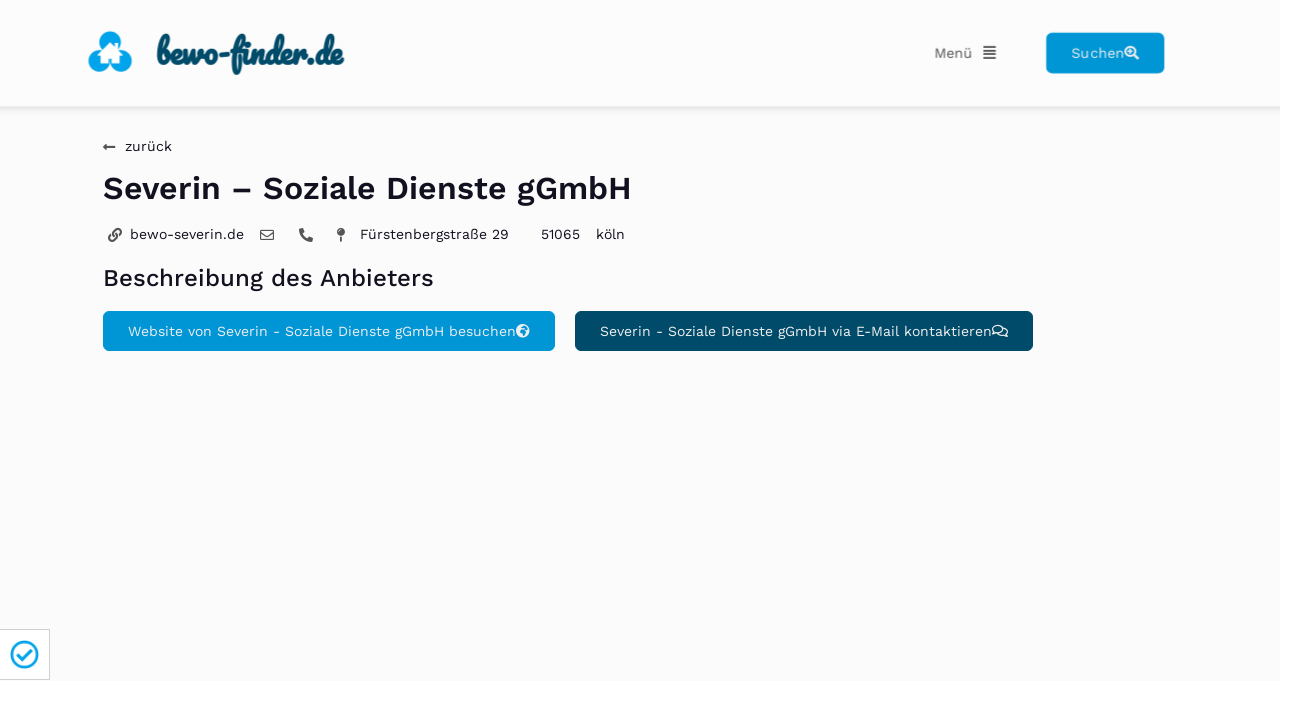

--- FILE ---
content_type: text/css
request_url: https://bewo-finder.de/wp-content/uploads/elementor/css/post-5.css?ver=1729869589
body_size: 2285
content:
.elementor-kit-5{--e-global-color-primary:#11111F;--e-global-color-secondary:#11111F;--e-global-color-text:#555555;--e-global-color-accent:#0096D6;--e-global-color-54a5451:#01A4EA;--e-global-color-00fdbe5:#004B6A;--e-global-color-b1d03ac:#EEEEEE;--e-global-color-754c3c7:#ACDEFF;--e-global-color-3992bae:#FCFCFC;--e-global-typography-primary-font-family:"WorkSans-Custom";--e-global-typography-primary-font-size:4rem;--e-global-typography-primary-font-weight:600;--e-global-typography-secondary-font-family:"WorkSans-Custom";--e-global-typography-secondary-font-size:2rem;--e-global-typography-secondary-font-weight:600;--e-global-typography-text-font-family:"WorkSans-Custom";--e-global-typography-text-font-size:0.875rem;--e-global-typography-text-font-weight:400;--e-global-typography-accent-font-family:"WorkSans-Custom";--e-global-typography-accent-font-size:0.875rem;--e-global-typography-accent-font-weight:400;--e-global-typography-a830299-font-family:"Pacifico-Header-Custom";--e-global-typography-a830299-font-size:30px;--e-global-typography-a830299-font-weight:bold;--e-global-typography-0c7a211-font-family:"Pacifico-Header-Custom";--e-global-typography-0c7a211-font-weight:bold;--e-global-typography-a8bd372-font-family:"WorkSans-Custom";--e-global-typography-a8bd372-font-size:10px;--e-global-typography-a8bd372-font-weight:400;--e-global-typography-757d67e-font-family:"WorkSans-Custom";--e-global-typography-757d67e-font-size:1.5rem;--e-global-typography-757d67e-font-weight:500;--e-global-typography-21588a1-font-family:"WorkSans-Custom";--e-global-typography-21588a1-font-size:0.975rem;--e-global-typography-21588a1-font-weight:600;color:var( --e-global-color-text );font-family:var( --e-global-typography-text-font-family ), Arial;font-size:var( --e-global-typography-text-font-size );font-weight:var( --e-global-typography-text-font-weight );}.elementor-kit-5 a{color:var( --e-global-color-54a5451 );font-family:var( --e-global-typography-accent-font-family ), Arial;font-size:var( --e-global-typography-accent-font-size );font-weight:var( --e-global-typography-accent-font-weight );}.elementor-kit-5 a:hover{color:var( --e-global-color-00fdbe5 );font-family:var( --e-global-typography-accent-font-family ), Arial;font-size:var( --e-global-typography-accent-font-size );font-weight:var( --e-global-typography-accent-font-weight );}.elementor-kit-5 h1{color:var( --e-global-color-primary );font-family:var( --e-global-typography-primary-font-family ), Arial;font-size:var( --e-global-typography-primary-font-size );font-weight:var( --e-global-typography-primary-font-weight );}.elementor-kit-5 h2{color:var( --e-global-color-secondary );font-family:var( --e-global-typography-secondary-font-family ), Arial;font-size:var( --e-global-typography-secondary-font-size );font-weight:var( --e-global-typography-secondary-font-weight );}.elementor-kit-5 h3{color:var( --e-global-color-secondary );font-family:var( --e-global-typography-secondary-font-family ), Arial;font-size:var( --e-global-typography-secondary-font-size );font-weight:var( --e-global-typography-secondary-font-weight );}.elementor-kit-5 h4{color:var( --e-global-color-secondary );font-family:var( --e-global-typography-text-font-family ), Arial;font-size:var( --e-global-typography-text-font-size );font-weight:var( --e-global-typography-text-font-weight );}.elementor-kit-5 h5{color:var( --e-global-color-secondary );font-family:var( --e-global-typography-text-font-family ), Arial;font-size:var( --e-global-typography-text-font-size );font-weight:var( --e-global-typography-text-font-weight );}.elementor-kit-5 h6{color:var( --e-global-color-secondary );font-family:var( --e-global-typography-text-font-family ), Arial;font-size:var( --e-global-typography-text-font-size );font-weight:var( --e-global-typography-text-font-weight );}.elementor-kit-5 button,.elementor-kit-5 input[type="button"],.elementor-kit-5 input[type="submit"],.elementor-kit-5 .elementor-button{font-family:var( --e-global-typography-accent-font-family ), Arial;font-size:var( --e-global-typography-accent-font-size );font-weight:var( --e-global-typography-accent-font-weight );color:var( --e-global-color-b1d03ac );background-color:var( --e-global-color-accent );border-style:solid;border-width:1px 1px 1px 1px;border-color:var( --e-global-color-accent );border-radius:6px 6px 6px 6px;}.elementor-kit-5 button:hover,.elementor-kit-5 button:focus,.elementor-kit-5 input[type="button"]:hover,.elementor-kit-5 input[type="button"]:focus,.elementor-kit-5 input[type="submit"]:hover,.elementor-kit-5 input[type="submit"]:focus,.elementor-kit-5 .elementor-button:hover,.elementor-kit-5 .elementor-button:focus{color:var( --e-global-color-accent );background-color:var( --e-global-color-accent );box-shadow:1000px 0px 10px 0px #FFFFFF inset;border-style:solid;border-width:1px 1px 1px 1px;border-color:var( --e-global-color-accent );border-radius:7px 7px 7px 7px;}.elementor-kit-5 img{border-radius:6px 6px 6px 6px;}.elementor-kit-5 label{color:var( --e-global-color-text );font-family:var( --e-global-typography-text-font-family ), Arial;font-size:var( --e-global-typography-text-font-size );font-weight:var( --e-global-typography-text-font-weight );}.elementor-kit-5 input:not([type="button"]):not([type="submit"]),.elementor-kit-5 textarea,.elementor-kit-5 .elementor-field-textual{font-family:var( --e-global-typography-text-font-family ), Arial;font-size:var( --e-global-typography-text-font-size );font-weight:var( --e-global-typography-text-font-weight );color:var( --e-global-color-text );background-color:#FFFFFF;border-style:solid;border-width:1px 1px 1px 1px;border-color:var( --e-global-color-b1d03ac );border-radius:10px 10px 10px 10px;transition:10ms;padding:6px 6px 6px 6px;}.elementor-kit-5 input:focus:not([type="button"]):not([type="submit"]),.elementor-kit-5 textarea:focus,.elementor-kit-5 .elementor-field-textual:focus{color:var( --e-global-color-text );background-color:var( --e-global-color-3992bae );box-shadow:2px 2px 0px 0px rgba(159.54785156249997, 159.54785156249997, 159.54785156249997, 0.5);border-style:solid;border-width:1px 1px 1px 1px;border-color:#5555556B;border-radius:10px 10px 10px 10px;}.elementor-section.elementor-section-boxed > .elementor-container{max-width:900px;}.e-con{--container-max-width:900px;}.elementor-widget:not(:last-child){margin-block-end:15px;}.elementor-element{--widgets-spacing:15px 15px;}{}h1.entry-title{display:var(--page-title-display);}.elementor-kit-5 e-page-transition{background-color:#FFBC7D;}.site-header .site-branding{flex-direction:column;align-items:stretch;}.site-header{padding-inline-end:0px;padding-inline-start:0px;}.site-footer .site-branding{flex-direction:column;align-items:stretch;}@media(max-width:1024px){.elementor-kit-5{font-size:var( --e-global-typography-text-font-size );}.elementor-kit-5 a{font-size:var( --e-global-typography-accent-font-size );}.elementor-kit-5 a:hover{font-size:var( --e-global-typography-accent-font-size );}.elementor-kit-5 h1{font-size:var( --e-global-typography-primary-font-size );}.elementor-kit-5 h2{font-size:var( --e-global-typography-secondary-font-size );}.elementor-kit-5 h3{font-size:var( --e-global-typography-secondary-font-size );}.elementor-kit-5 h4{font-size:var( --e-global-typography-text-font-size );}.elementor-kit-5 h5{font-size:var( --e-global-typography-text-font-size );}.elementor-kit-5 h6{font-size:var( --e-global-typography-text-font-size );}.elementor-kit-5 button,.elementor-kit-5 input[type="button"],.elementor-kit-5 input[type="submit"],.elementor-kit-5 .elementor-button{font-size:var( --e-global-typography-accent-font-size );}.elementor-kit-5 label{font-size:var( --e-global-typography-text-font-size );}.elementor-kit-5 input:not([type="button"]):not([type="submit"]),.elementor-kit-5 textarea,.elementor-kit-5 .elementor-field-textual{font-size:var( --e-global-typography-text-font-size );}.elementor-section.elementor-section-boxed > .elementor-container{max-width:1024px;}.e-con{--container-max-width:1024px;}}@media(max-width:767px){.elementor-kit-5{--e-global-typography-0c7a211-font-size:25px;font-size:var( --e-global-typography-text-font-size );}.elementor-kit-5 a{font-size:var( --e-global-typography-accent-font-size );}.elementor-kit-5 a:hover{font-size:var( --e-global-typography-accent-font-size );}.elementor-kit-5 h1{font-size:var( --e-global-typography-primary-font-size );}.elementor-kit-5 h2{font-size:var( --e-global-typography-secondary-font-size );}.elementor-kit-5 h3{font-size:var( --e-global-typography-secondary-font-size );}.elementor-kit-5 h4{font-size:var( --e-global-typography-text-font-size );}.elementor-kit-5 h5{font-size:var( --e-global-typography-text-font-size );}.elementor-kit-5 h6{font-size:var( --e-global-typography-text-font-size );}.elementor-kit-5 button,.elementor-kit-5 input[type="button"],.elementor-kit-5 input[type="submit"],.elementor-kit-5 .elementor-button{font-size:var( --e-global-typography-accent-font-size );}.elementor-kit-5 label{font-size:var( --e-global-typography-text-font-size );}.elementor-kit-5 input:not([type="button"]):not([type="submit"]),.elementor-kit-5 textarea,.elementor-kit-5 .elementor-field-textual{font-size:var( --e-global-typography-text-font-size );}.elementor-section.elementor-section-boxed > .elementor-container{max-width:767px;}.e-con{--container-max-width:767px;}}/* Start custom CSS */body {
    overflow-x: hidden !important;
}

.eael-lr-form-wrapper .eael-forever-forget .forget-pass {
    text-align: center !important;
}

.lr-form-wrapper {
    -webkit-backdrop-filter: blur(10px) !important;
    backdrop-filter: blur(10px) !important;
}

div.asl_m .probox .proclose svg {
    background: white !important;
}

div.asl_s.searchsettings form {
    border-radius: 10px !important;
}

div#ajaxsearchliteres1 {
    border-radius: 10px;
}

div.asl_r p.showmore a {
    border-radius: 10px;
}
/*  
[type="checkbox"] {
  position: absolute;
  left: 30px;
  top: 0px;
  z-index: 0;
  -webkit-appearance: none;
}
[type="checkbox"] + label {
  position: relative;
  display: block;
  cursor: pointer;
  font-family: sans-serif;
  font-size: 24px;
  line-height: 1.3;
  padding-left:55px;
  position: relative;
  margin-top: 0px;
}
 [type="checkbox"] + label:before {
  width: 50px;
  height: 25px;
  border-radius: 30px;
  border: 2px solid #ddd;
  background-color: #EEE;
  content: "";
  margin-right: 15px;
  transition: background-color 0.5s linear;
  z-index: 5;
  position: absolute;
  left: 0px;
  top: 0px;
}
 [type="checkbox"] + label:after {
  width: 20px;
  height: 20px;
  border-radius: 30px;
  background-color: #fff;
  content: "";
  transition: margin 0.1s linear;
  box-shadow: 0px 0px 5px #aaa;
  position: absolute;
  left: 0px;
  top: 3px;
  z-index: 10;
}
 [type="checkbox"]:checked + label:before {
  background-color: #2b8718;
}
 [type="checkbox"]:checked + label:after {
  margin: 0 0 0 30px;
}


.elementor-field-type-acceptance .elementor-field-subgroup .elementor-field-option input, .elementor-field-type-acceptance .elementor-field-subgroup .elementor-field-option label, .elementor-field-type-checkbox .elementor-field-subgroup .elementor-field-option input, .elementor-field-type-checkbox .elementor-field-subgroup .elementor-field-option label, .elementor-field-type-radio .elementor-field-subgroup .elementor-field-option input, .elementor-field-type-radio .elementor-field-subgroup .elementor-field-option label {
    display: block;
}
*/

 #ajaxsearchlite1 .probox, div.asl_w .probox{
    height: 50px !important;
    border-radius: 10px !important;
    border: 1px solid white !important;
    background: transparent !important;
}

div.asl_w {
    background: white !important;
    border-radius: 10px !important;
}

#ajaxsearchlite1 .probox .proinput input, div.asl_w .probox .proinput input {
    font-size: 16px !important;
    height: 40px !important;
}

/* .elementor.elementor-593.elementor-location-archive {
    margin-bottom: 400px;
}*/

.elementor.elementor-593 {
    margin-bottom: 300px;
}

div#cmplz-document h2 {
    font-size: 18px;
}

div#cmplz-document h3 {
    font-size: 14px;
}

#cmplz-cookies-overview h3 {
    font-size: 14px;
}

summary.cmplz-service-header {
    background: #80808012;
    padding: 10px;
    border-radius: 6px;
    margin-top: 10px;
}

details.cmplz-dropdown.cmplz-service-desc.cmplz-dropdown-cookiepolicy {
    background: #d0d0d02e;
    padding: 8px;
    border-radius: 6px;
    margin-top: 10px;
}

div[id*='ajaxsearchliteres'].wpdreams_asl_results .results div.asl_image {
    width: 100px;
    height: 100px;
    background-size: contain !important;
}/* End custom CSS */
/* Start Custom Fonts CSS */@font-face {
	font-family: 'WorkSans-Custom';
	font-style: normal;
	font-weight: 400;
	font-display: auto;
	src: url('https://bewo-finder.de/wp-content/uploads/2022/09/work-sans-v18-latin-regular.eot');
	src: url('https://bewo-finder.de/wp-content/uploads/2022/09/work-sans-v18-latin-regular.eot?#iefix') format('embedded-opentype'),
		url('https://bewo-finder.de/wp-content/uploads/2022/09/work-sans-v18-latin-regular.woff2') format('woff2'),
		url('https://bewo-finder.de/wp-content/uploads/2022/09/work-sans-v18-latin-regular.woff') format('woff'),
		url('https://bewo-finder.de/wp-content/uploads/2022/09/work-sans-v18-latin-regular.ttf') format('truetype'),
		url('https://bewo-finder.de/wp-content/uploads/2022/09/work-sans-v18-latin-regular.svg#WorkSans-Custom') format('svg');
}
@font-face {
	font-family: 'WorkSans-Custom';
	font-style: normal;
	font-weight: 500;
	font-display: auto;
	src: url('https://bewo-finder.de/wp-content/uploads/2022/09/work-sans-v18-latin-500.eot');
	src: url('https://bewo-finder.de/wp-content/uploads/2022/09/work-sans-v18-latin-500.eot?#iefix') format('embedded-opentype'),
		url('https://bewo-finder.de/wp-content/uploads/2022/09/work-sans-v18-latin-500.woff2') format('woff2'),
		url('https://bewo-finder.de/wp-content/uploads/2022/09/work-sans-v18-latin-500.woff') format('woff'),
		url('https://bewo-finder.de/wp-content/uploads/2022/09/work-sans-v18-latin-500.ttf') format('truetype'),
		url('https://bewo-finder.de/wp-content/uploads/2022/09/work-sans-v18-latin-500.svg#WorkSans-Custom') format('svg');
}
@font-face {
	font-family: 'WorkSans-Custom';
	font-style: normal;
	font-weight: 600;
	font-display: auto;
	src: url('https://bewo-finder.de/wp-content/uploads/2022/09/work-sans-v18-latin-600.eot');
	src: url('https://bewo-finder.de/wp-content/uploads/2022/09/work-sans-v18-latin-600.eot?#iefix') format('embedded-opentype'),
		url('https://bewo-finder.de/wp-content/uploads/2022/09/work-sans-v18-latin-600.woff2') format('woff2'),
		url('https://bewo-finder.de/wp-content/uploads/2022/09/work-sans-v18-latin-600.woff') format('woff'),
		url('https://bewo-finder.de/wp-content/uploads/2022/09/work-sans-v18-latin-600.ttf') format('truetype'),
		url('https://bewo-finder.de/wp-content/uploads/2022/09/work-sans-v18-latin-600.svg#WorkSans-Custom') format('svg');
}
/* End Custom Fonts CSS */
/* Start Custom Fonts CSS */@font-face {
	font-family: 'Pacifico-Header-Custom';
	font-style: normal;
	font-weight: normal;
	font-display: auto;
	src: url('https://bewo-finder.de/wp-content/uploads/2022/09/pacifico-v22-latin-regular.eot');
	src: url('https://bewo-finder.de/wp-content/uploads/2022/09/pacifico-v22-latin-regular.eot?#iefix') format('embedded-opentype'),
		url('https://bewo-finder.de/wp-content/uploads/2022/09/pacifico-v22-latin-regular.woff2') format('woff2'),
		url('https://bewo-finder.de/wp-content/uploads/2022/09/pacifico-v22-latin-regular.woff') format('woff'),
		url('https://bewo-finder.de/wp-content/uploads/2022/09/pacifico-v22-latin-regular.ttf') format('truetype'),
		url('https://bewo-finder.de/wp-content/uploads/2022/09/pacifico-v22-latin-regular.svg#Pacifico-Header-Custom') format('svg');
}
/* End Custom Fonts CSS */

--- FILE ---
content_type: text/css
request_url: https://bewo-finder.de/wp-content/uploads/elementor/css/post-84.css?ver=1729869590
body_size: 969
content:
.elementor-84 .elementor-element.elementor-element-9ff44d8{transition:background 0.3s, border 0.3s, border-radius 0.3s, box-shadow 0.3s;margin-top:300px;margin-bottom:0px;}.elementor-84 .elementor-element.elementor-element-9ff44d8 > .elementor-background-overlay{transition:background 0.3s, border-radius 0.3s, opacity 0.3s;}.elementor-bc-flex-widget .elementor-84 .elementor-element.elementor-element-7349f17.elementor-column .elementor-widget-wrap{align-items:center;}.elementor-84 .elementor-element.elementor-element-7349f17.elementor-column.elementor-element[data-element_type="column"] > .elementor-widget-wrap.elementor-element-populated{align-content:center;align-items:center;}.elementor-bc-flex-widget .elementor-84 .elementor-element.elementor-element-560d241.elementor-column .elementor-widget-wrap{align-items:center;}.elementor-84 .elementor-element.elementor-element-560d241.elementor-column.elementor-element[data-element_type="column"] > .elementor-widget-wrap.elementor-element-populated{align-content:center;align-items:center;}.elementor-84 .elementor-element.elementor-element-560d241.elementor-column > .elementor-widget-wrap{justify-content:center;}.elementor-84 .elementor-element.elementor-element-4825e17 .elementor-nav-menu .elementor-item{font-family:var( --e-global-typography-text-font-family ), Arial;font-size:var( --e-global-typography-text-font-size );font-weight:var( --e-global-typography-text-font-weight );}.elementor-84 .elementor-element.elementor-element-4825e17 .elementor-nav-menu--dropdown .elementor-item, .elementor-84 .elementor-element.elementor-element-4825e17 .elementor-nav-menu--dropdown  .elementor-sub-item{font-family:var( --e-global-typography-text-font-family ), Arial;font-size:var( --e-global-typography-text-font-size );font-weight:var( --e-global-typography-text-font-weight );}.elementor-84 .elementor-element.elementor-element-4825e17{width:auto;max-width:auto;}.elementor-84 .elementor-element.elementor-element-f28d3c7 .elementor-icon-list-icon i{color:var( --e-global-color-54a5451 );transition:color 0.3s;}.elementor-84 .elementor-element.elementor-element-f28d3c7 .elementor-icon-list-icon svg{fill:var( --e-global-color-54a5451 );transition:fill 0.3s;}.elementor-84 .elementor-element.elementor-element-f28d3c7 .elementor-icon-list-item:hover .elementor-icon-list-icon i{color:var( --e-global-color-54a5451 );}.elementor-84 .elementor-element.elementor-element-f28d3c7 .elementor-icon-list-item:hover .elementor-icon-list-icon svg{fill:var( --e-global-color-54a5451 );}.elementor-84 .elementor-element.elementor-element-f28d3c7{--e-icon-list-icon-size:75px;--e-icon-list-icon-align:right;--e-icon-list-icon-margin:0 0 0 calc(var(--e-icon-list-icon-size, 1em) * 0.25);--icon-vertical-offset:0px;width:auto;max-width:auto;align-self:center;}.elementor-84 .elementor-element.elementor-element-f28d3c7 .elementor-icon-list-item > .elementor-icon-list-text, .elementor-84 .elementor-element.elementor-element-f28d3c7 .elementor-icon-list-item > a{font-family:var( --e-global-typography-a830299-font-family ), Arial;font-size:var( --e-global-typography-a830299-font-size );font-weight:var( --e-global-typography-a830299-font-weight );line-height:var( --e-global-typography-a830299-line-height );letter-spacing:var( --e-global-typography-a830299-letter-spacing );word-spacing:var( --e-global-typography-a830299-word-spacing );}.elementor-84 .elementor-element.elementor-element-f28d3c7 .elementor-icon-list-text{color:var( --e-global-color-00fdbe5 );transition:color 0.3s;}.elementor-84 .elementor-element.elementor-element-f28d3c7 .elementor-icon-list-item:hover .elementor-icon-list-text{color:var( --e-global-color-54a5451 );}.elementor-84 .elementor-element.elementor-element-f28d3c7 > .elementor-widget-container{margin:5px 5px 5px 5px;}.elementor-84 .elementor-element.elementor-element-1bc42b4{text-align:center;}.elementor-bc-flex-widget .elementor-84 .elementor-element.elementor-element-aa1aa85.elementor-column .elementor-widget-wrap{align-items:center;}.elementor-84 .elementor-element.elementor-element-aa1aa85.elementor-column.elementor-element[data-element_type="column"] > .elementor-widget-wrap.elementor-element-populated{align-content:center;align-items:center;}.elementor-84 .elementor-element.elementor-element-aa1aa85.elementor-column > .elementor-widget-wrap{justify-content:flex-end;}.elementor-84 .elementor-element.elementor-element-90da6a8:not(.elementor-motion-effects-element-type-background), .elementor-84 .elementor-element.elementor-element-90da6a8 > .elementor-motion-effects-container > .elementor-motion-effects-layer{background-color:#EEEEEE78;}.elementor-84 .elementor-element.elementor-element-90da6a8{transition:background 0.3s, border 0.3s, border-radius 0.3s, box-shadow 0.3s;}.elementor-84 .elementor-element.elementor-element-90da6a8 > .elementor-background-overlay{transition:background 0.3s, border-radius 0.3s, opacity 0.3s;}.elementor-84 .elementor-element.elementor-element-9537132 .elementor-icon-list-icon i{color:var( --e-global-color-accent );transition:color 0.3s;}.elementor-84 .elementor-element.elementor-element-9537132 .elementor-icon-list-icon svg{fill:var( --e-global-color-accent );transition:fill 0.3s;}.elementor-84 .elementor-element.elementor-element-9537132 .elementor-icon-list-item:hover .elementor-icon-list-icon i{color:var( --e-global-color-00fdbe5 );}.elementor-84 .elementor-element.elementor-element-9537132 .elementor-icon-list-item:hover .elementor-icon-list-icon svg{fill:var( --e-global-color-00fdbe5 );}.elementor-84 .elementor-element.elementor-element-9537132{--e-icon-list-icon-size:12px;--icon-vertical-offset:0px;width:100%;max-width:100%;}.elementor-84 .elementor-element.elementor-element-9537132 .elementor-icon-list-item > .elementor-icon-list-text, .elementor-84 .elementor-element.elementor-element-9537132 .elementor-icon-list-item > a{font-family:var( --e-global-typography-text-font-family ), Arial;font-size:var( --e-global-typography-text-font-size );font-weight:var( --e-global-typography-text-font-weight );}.elementor-84 .elementor-element.elementor-element-9537132 .elementor-icon-list-text{transition:color 0.3s;}@media(min-width:768px){.elementor-84 .elementor-element.elementor-element-7349f17{width:5%;}.elementor-84 .elementor-element.elementor-element-560d241{width:89.332%;}.elementor-84 .elementor-element.elementor-element-aa1aa85{width:5%;}}@media(max-width:1024px) and (min-width:768px){.elementor-84 .elementor-element.elementor-element-7349f17{width:10%;}.elementor-84 .elementor-element.elementor-element-560d241{width:80%;}.elementor-84 .elementor-element.elementor-element-aa1aa85{width:10%;}}@media(max-width:1024px){.elementor-84 .elementor-element.elementor-element-4825e17 .elementor-nav-menu .elementor-item{font-size:var( --e-global-typography-text-font-size );}.elementor-84 .elementor-element.elementor-element-4825e17 .elementor-nav-menu--dropdown .elementor-item, .elementor-84 .elementor-element.elementor-element-4825e17 .elementor-nav-menu--dropdown  .elementor-sub-item{font-size:var( --e-global-typography-text-font-size );}.elementor-84 .elementor-element.elementor-element-4825e17{width:100%;max-width:100%;}.elementor-84 .elementor-element.elementor-element-f28d3c7 .elementor-icon-list-item > .elementor-icon-list-text, .elementor-84 .elementor-element.elementor-element-f28d3c7 .elementor-icon-list-item > a{font-size:var( --e-global-typography-a830299-font-size );line-height:var( --e-global-typography-a830299-line-height );letter-spacing:var( --e-global-typography-a830299-letter-spacing );word-spacing:var( --e-global-typography-a830299-word-spacing );}.elementor-84 .elementor-element.elementor-element-9537132 .elementor-icon-list-item > .elementor-icon-list-text, .elementor-84 .elementor-element.elementor-element-9537132 .elementor-icon-list-item > a{font-size:var( --e-global-typography-text-font-size );}}@media(max-width:767px){.elementor-84 .elementor-element.elementor-element-4825e17 .elementor-nav-menu .elementor-item{font-size:var( --e-global-typography-text-font-size );}.elementor-84 .elementor-element.elementor-element-4825e17 .elementor-nav-menu--dropdown .elementor-item, .elementor-84 .elementor-element.elementor-element-4825e17 .elementor-nav-menu--dropdown  .elementor-sub-item{font-size:var( --e-global-typography-text-font-size );}.elementor-84 .elementor-element.elementor-element-f28d3c7 .elementor-icon-list-item > .elementor-icon-list-text, .elementor-84 .elementor-element.elementor-element-f28d3c7 .elementor-icon-list-item > a{font-size:var( --e-global-typography-a830299-font-size );line-height:var( --e-global-typography-a830299-line-height );letter-spacing:var( --e-global-typography-a830299-letter-spacing );word-spacing:var( --e-global-typography-a830299-word-spacing );}.elementor-84 .elementor-element.elementor-element-9537132 .elementor-icon-list-item > .elementor-icon-list-text, .elementor-84 .elementor-element.elementor-element-9537132 .elementor-icon-list-item > a{font-size:var( --e-global-typography-text-font-size );}}/* Start custom CSS for nav-menu, class: .elementor-element-4825e17 */.elementor-84 .elementor-element.elementor-element-4825e17 {
    user-select: none !important;
}/* End custom CSS */
/* Start custom CSS for icon-list, class: .elementor-element-f28d3c7 */.elementor-84 .elementor-element.elementor-element-f28d3c7 {
    user-select: none !important;
}/* End custom CSS */

--- FILE ---
content_type: text/css
request_url: https://bewo-finder.de/wp-content/uploads/elementor/css/post-300.css?ver=1729869597
body_size: 1234
content:
.elementor-300 .elementor-element.elementor-element-4e52668 > .elementor-container{max-width:1095px;min-height:215px;}.elementor-300 .elementor-element.elementor-element-4e52668:not(.elementor-motion-effects-element-type-background), .elementor-300 .elementor-element.elementor-element-4e52668 > .elementor-motion-effects-container > .elementor-motion-effects-layer{background-color:#EEEEEE3B;}.elementor-300 .elementor-element.elementor-element-4e52668{transition:background 0.3s, border 0.3s, border-radius 0.3s, box-shadow 0.3s;}.elementor-300 .elementor-element.elementor-element-4e52668 > .elementor-background-overlay{transition:background 0.3s, border-radius 0.3s, opacity 0.3s;}.elementor-300 .elementor-element.elementor-element-8c31188 > .elementor-element-populated{margin:20px 0px 0px 0px;--e-column-margin-right:0px;--e-column-margin-left:0px;}.elementor-300 .elementor-element.elementor-element-24ebea3 .elementor-icon-list-icon i{color:var( --e-global-color-text );transition:color 0.3s;}.elementor-300 .elementor-element.elementor-element-24ebea3 .elementor-icon-list-icon svg{fill:var( --e-global-color-text );transition:fill 0.3s;}.elementor-300 .elementor-element.elementor-element-24ebea3 .elementor-icon-list-item:hover .elementor-icon-list-icon i{color:var( --e-global-color-00fdbe5 );}.elementor-300 .elementor-element.elementor-element-24ebea3 .elementor-icon-list-item:hover .elementor-icon-list-icon svg{fill:var( --e-global-color-00fdbe5 );}.elementor-300 .elementor-element.elementor-element-24ebea3{--e-icon-list-icon-size:14px;--icon-vertical-offset:0px;}.elementor-300 .elementor-element.elementor-element-24ebea3 .elementor-icon-list-item:hover .elementor-icon-list-text{color:var( --e-global-color-00fdbe5 );}.elementor-300 .elementor-element.elementor-element-24ebea3 .elementor-icon-list-text{transition:color 0.3s;}.elementor-300 .elementor-element.elementor-element-9fb62e3{text-align:left;}.elementor-300 .elementor-element.elementor-element-9fb62e3 img{width:25%;}.elementor-300 .elementor-element.elementor-element-9fb62e3 > .elementor-widget-container{padding:6px 6px 6px 6px;}.elementor-300 .elementor-element.elementor-element-68841dc .elementor-heading-title{font-family:var( --e-global-typography-secondary-font-family ), Arial;font-size:var( --e-global-typography-secondary-font-size );font-weight:var( --e-global-typography-secondary-font-weight );}.elementor-300 .elementor-element.elementor-element-3778ead{font-family:var( --e-global-typography-text-font-family ), Arial;font-size:var( --e-global-typography-text-font-size );font-weight:var( --e-global-typography-text-font-weight );}.elementor-300 .elementor-element.elementor-element-3778ead > .elementor-widget-container{margin:0px 0px 0px 0px;padding:5px 5px 5px 5px;background-color:#59C46B3B;border-style:dotted;border-width:2px 2px 2px 2px;border-color:#59C46BB5;border-radius:5px 5px 5px 5px;}.elementor-300 .elementor-element.elementor-element-28e4634 .elementor-icon-list-icon i{color:var( --e-global-color-text );transition:color 0.3s;}.elementor-300 .elementor-element.elementor-element-28e4634 .elementor-icon-list-icon svg{fill:var( --e-global-color-text );transition:fill 0.3s;}.elementor-300 .elementor-element.elementor-element-28e4634 .elementor-icon-list-item:hover .elementor-icon-list-icon i{color:var( --e-global-color-00fdbe5 );}.elementor-300 .elementor-element.elementor-element-28e4634 .elementor-icon-list-item:hover .elementor-icon-list-icon svg{fill:var( --e-global-color-00fdbe5 );}.elementor-300 .elementor-element.elementor-element-28e4634{--e-icon-list-icon-size:14px;--icon-vertical-offset:0px;width:auto;max-width:auto;}.elementor-300 .elementor-element.elementor-element-28e4634 .elementor-icon-list-item:hover .elementor-icon-list-text{color:var( --e-global-color-00fdbe5 );}.elementor-300 .elementor-element.elementor-element-28e4634 .elementor-icon-list-text{transition:color 0.3s;}.elementor-300 .elementor-element.elementor-element-28e4634 > .elementor-widget-container{margin:0px 0px 10px 0px;padding:5px 5px 5px 5px;}.elementor-300 .elementor-element.elementor-element-53f8fd5 .elementor-heading-title{font-family:var( --e-global-typography-757d67e-font-family ), Arial;font-size:var( --e-global-typography-757d67e-font-size );font-weight:var( --e-global-typography-757d67e-font-weight );line-height:var( --e-global-typography-757d67e-line-height );letter-spacing:var( --e-global-typography-757d67e-letter-spacing );word-spacing:var( --e-global-typography-757d67e-word-spacing );}.elementor-300 .elementor-element.elementor-element-3fc43fd .elementor-button-content-wrapper{flex-direction:row-reverse;}.elementor-300 .elementor-element.elementor-element-3fc43fd .elementor-button .elementor-button-content-wrapper{gap:10px;}.elementor-300 .elementor-element.elementor-element-3fc43fd{width:auto;max-width:auto;}.elementor-300 .elementor-element.elementor-element-7d9251e .elementor-button-content-wrapper{flex-direction:row-reverse;}.elementor-300 .elementor-element.elementor-element-7d9251e .elementor-button .elementor-button-content-wrapper{gap:10px;}.elementor-300 .elementor-element.elementor-element-7d9251e .elementor-button{fill:var( --e-global-color-b1d03ac );color:var( --e-global-color-b1d03ac );background-color:var( --e-global-color-00fdbe5 );border-style:solid;border-width:1px 1px 1px 1px;border-color:var( --e-global-color-00fdbe5 );}.elementor-300 .elementor-element.elementor-element-7d9251e .elementor-button:hover, .elementor-300 .elementor-element.elementor-element-7d9251e .elementor-button:focus{color:var( --e-global-color-00fdbe5 );border-color:var( --e-global-color-00fdbe5 );}.elementor-300 .elementor-element.elementor-element-7d9251e .elementor-button:hover svg, .elementor-300 .elementor-element.elementor-element-7d9251e .elementor-button:focus svg{fill:var( --e-global-color-00fdbe5 );}.elementor-300 .elementor-element.elementor-element-7d9251e > .elementor-widget-container{margin:0px 0px 0px 20px;}.elementor-300 .elementor-element.elementor-element-7d9251e{width:auto;max-width:auto;}.elementor-300 .elementor-element.elementor-element-8bb9f1b > .elementor-container{min-height:215px;}.elementor-300 .elementor-element.elementor-element-8bb9f1b > .elementor-container > .elementor-column > .elementor-widget-wrap{align-content:center;align-items:center;}.elementor-300 .elementor-element.elementor-element-8bb9f1b:not(.elementor-motion-effects-element-type-background), .elementor-300 .elementor-element.elementor-element-8bb9f1b > .elementor-motion-effects-container > .elementor-motion-effects-layer{background-color:#EEEEEE3B;}.elementor-300 .elementor-element.elementor-element-8bb9f1b{transition:background 0.3s, border 0.3s, border-radius 0.3s, box-shadow 0.3s;margin-top:0px;margin-bottom:0px;padding:0px 0px 0px 0px;}.elementor-300 .elementor-element.elementor-element-8bb9f1b > .elementor-background-overlay{transition:background 0.3s, border-radius 0.3s, opacity 0.3s;}.elementor-300 .elementor-element.elementor-element-0466455 > .elementor-element-populated{margin:20px 0px 0px 0px;--e-column-margin-right:0px;--e-column-margin-left:0px;}@media(max-width:1024px){.elementor-300 .elementor-element.elementor-element-8c31188 > .elementor-element-populated{margin:50px 50px 50px 50px;--e-column-margin-right:50px;--e-column-margin-left:50px;}.elementor-300 .elementor-element.elementor-element-68841dc .elementor-heading-title{font-size:var( --e-global-typography-secondary-font-size );}.elementor-300 .elementor-element.elementor-element-3778ead{font-size:var( --e-global-typography-text-font-size );}.elementor-300 .elementor-element.elementor-element-53f8fd5 .elementor-heading-title{font-size:var( --e-global-typography-757d67e-font-size );line-height:var( --e-global-typography-757d67e-line-height );letter-spacing:var( --e-global-typography-757d67e-letter-spacing );word-spacing:var( --e-global-typography-757d67e-word-spacing );}.elementor-300 .elementor-element.elementor-element-7d9251e > .elementor-widget-container{margin:20px 0px 0px 0px;}}@media(max-width:767px){.elementor-300 .elementor-element.elementor-element-8c31188 > .elementor-element-populated{margin:20px 20px 20px 20px;--e-column-margin-right:20px;--e-column-margin-left:20px;}.elementor-300 .elementor-element.elementor-element-68841dc .elementor-heading-title{font-size:var( --e-global-typography-secondary-font-size );}.elementor-300 .elementor-element.elementor-element-68841dc{width:100%;max-width:100%;}.elementor-300 .elementor-element.elementor-element-3778ead{font-size:var( --e-global-typography-text-font-size );}.elementor-300 .elementor-element.elementor-element-28e4634 .elementor-icon-list-items:not(.elementor-inline-items) .elementor-icon-list-item:not(:last-child){padding-bottom:calc(0px/2);}.elementor-300 .elementor-element.elementor-element-28e4634 .elementor-icon-list-items:not(.elementor-inline-items) .elementor-icon-list-item:not(:first-child){margin-top:calc(0px/2);}.elementor-300 .elementor-element.elementor-element-28e4634 .elementor-icon-list-items.elementor-inline-items .elementor-icon-list-item{margin-right:calc(0px/2);margin-left:calc(0px/2);}.elementor-300 .elementor-element.elementor-element-28e4634 .elementor-icon-list-items.elementor-inline-items{margin-right:calc(-0px/2);margin-left:calc(-0px/2);}body.rtl .elementor-300 .elementor-element.elementor-element-28e4634 .elementor-icon-list-items.elementor-inline-items .elementor-icon-list-item:after{left:calc(-0px/2);}body:not(.rtl) .elementor-300 .elementor-element.elementor-element-28e4634 .elementor-icon-list-items.elementor-inline-items .elementor-icon-list-item:after{right:calc(-0px/2);}.elementor-300 .elementor-element.elementor-element-53f8fd5 .elementor-heading-title{font-size:var( --e-global-typography-757d67e-font-size );line-height:var( --e-global-typography-757d67e-line-height );letter-spacing:var( --e-global-typography-757d67e-letter-spacing );word-spacing:var( --e-global-typography-757d67e-word-spacing );}}/* Start custom CSS for icon-list, class: .elementor-element-24ebea3 */.elementor-300 .elementor-element.elementor-element-24ebea3 {
    user-select: none;
}/* End custom CSS */
/* Start custom CSS for image, class: .elementor-element-9fb62e3 */.elementor-300 .elementor-element.elementor-element-9fb62e3 {
    user-select: none;
}/* End custom CSS */
/* Start custom CSS for text-editor, class: .elementor-element-3778ead */.elementor-300 .elementor-element.elementor-element-3778ead { width: auto; }/* End custom CSS */
/* Start custom CSS for button, class: .elementor-element-3fc43fd */.elementor-300 .elementor-element.elementor-element-3fc43fd {
    user-select: none;
}/* End custom CSS */
/* Start custom CSS for button, class: .elementor-element-7d9251e */.elementor-300 .elementor-element.elementor-element-7d9251e {
    user-select: none;
}/* End custom CSS */
/* Start custom CSS for google_maps, class: .elementor-element-df92c16 */.elementor-300 .elementor-element.elementor-element-df92c16 {
    user-select: none;
}/* End custom CSS */